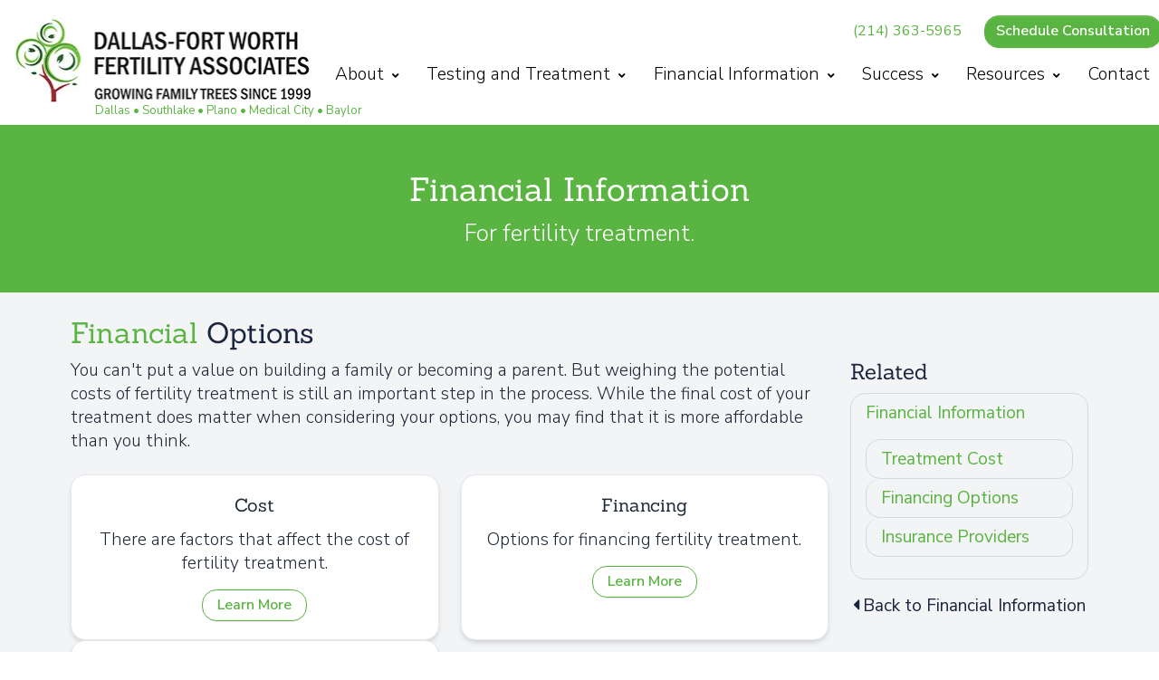

--- FILE ---
content_type: text/html; charset=UTF-8
request_url: https://www.dallasfertility.com/financial-information.html
body_size: 3802
content:
<!DOCTYPE html><html lang="en"><head><meta http-equiv="Content-Type" content="text/html; charset=utf-8"><!-- Primary Meta Tags --><title>Financial information for fertility treatment</title><meta name="viewport" content="width=device-width,initial-scale=1,shrink-to-fit=no"><meta name="title" content="Financial information for fertility treatment"><meta name="author" content="Dallas - Fort Worth Fertility Associates"><meta name="description" content="Learn more about the financial side of fertility treatments including cost, insurance and financing options."><meta name="keywords" content="fertility costs, cost of fertility treatment"><meta property="og:type" content="website"><meta property="og:title" content="Financial information for fertility treatment"><meta property="og:description" content="Learn more about the financial side of fertility treatments including cost, insurance and financing options."><meta property="og:image" content="https://www.dallasfertility.com/assets/img/dfwfa_ogimage_1.jpg"><link rel="apple-touch-icon" sizes="120x120" href="/assets/img/favicon/apple-touch-icon.png"><link rel="icon" type="image/png" sizes="32x32" href="/assets/img/favicon/favicon-32x32.png"><link rel="icon" type="image/png" sizes="16x16" href="/assets/img/favicon/favicon-16x16.png"><link rel="manifest" href="/assets/img/favicon/site.webmanifest"><link rel="mask-icon" href="/assets/img/favicon/safari-pinned-tab.svg" color="#ffffff"><meta name="msapplication-TileColor" content="#ffffff"><meta name="theme-color" content="#ffffff"><link type="text/css" href="/add/@fortawesome/fontawesome-free/css/all.min.css" rel="stylesheet"><link type="text/css" href="/css/styles.css" rel="stylesheet"><!-- Google Tag Manager --><script>(function(w,d,s,l,i){w[l]=w[l]||[];w[l].push({'gtm.start':
new Date().getTime(),event:'gtm.js'});var f=d.getElementsByTagName(s)[0],
j=d.createElement(s),dl=l!='dataLayer'?'&l='+l:'';j.async=true;j.src=
'https://www.googletagmanager.com/gtm.js?id='+i+dl;f.parentNode.insertBefore(j,f);
})(window,document,'script','dataLayer','GTM-MPG38MDP');</script><!-- End Google Tag Manager --></head><body><!-- Google Tag Manager (noscript) --><noscript><iframe src="https://www.googletagmanager.com/ns.html?id=GTM-MPG38MDP" height="0" width="0" style="display:none;visibility:hidden"></iframe></noscript><!-- End Google Tag Manager (noscript) --><header><nav id="navbar-main" aria-label="Primary navigation" role="navigation" class="navbar navbar-expand-xl headroom navbar-light"><div class="d-flex flex-row col-12 align-items-end justify-content-between"><div class="d-flex flex-column align-self-start"><a class="navbar-brand" href="/"><img src="/assets/img/dallas-fort-worth-fertility-associates-logo-standard.webp" alt="Dallas - Fort Worth Fertility Associates"></a><a href="tel:2143635965" class="tel-s">(214) 363-5965</a></div><div class="d-flex flex-column ps-2"><div class="cta mb-2 text-right"><a href="tel:2143635965" class="d-none d-lg-inline-block btn btn-link">(214) 363-5965</a> <a href="/consultation-request.html" class="btn btn-success ms-2">Schedule Consultation</a></div><div class="navbar-collapse collapse" id="navbar_global"><div class="navbar-collapse-header"><div class="row"><div class="col-8 collapse-brand"><a href="/"><img src="/assets/img/dallas-fort-worth-fertility-associates-logo-standard.webp" alt="Dallas - Fort Worth Fertility Associates"></a></div><div class="col-4 collapse-close"><a href="#navbar_global" class="fas fa-times" data-bs-toggle="collapse" data-bs-target="#navbar_global" aria-controls="navbar_global" aria-expanded="false" title="close" aria-label="Toggle navigation"></a>&nbsp;<a href="#navbar_global" data-bs-toggle="collapse" data-bs-target="#navbar_global" aria-controls="navbar_global" aria-expanded="false" title="close" aria-label="Toggle navigation">Close</a></div></div></div><ul class="navbar-nav navbar-nav-hover align-items-xl-center"><li class="nav-item d-block d-sm-none"><a href="/" class="nav-link">Home</a></li><li class="nav-item drop-down"><a href="/about-dallas-fertility.html" class="nav-link dropdown-toggle" id="aboutDropdown" aria-expanded="false" data-bs-toggle="dropdown">About <span class="fas fa-angle-down nav-link-arrow ms-1"></span></a><div class="dropdown-menu dropdown-menu-lg" aria-labelledby="aboutDropdown"><div class="col-auto px-0"><div class="list-group list-group-flush"><a href="/about-dallas-fertility.html" class="nav-link list-group-item d-block d-sm-none p-2 p-lg-3">About Us</a> <a href="/why-dallas-fertility.html" class="nav-link list-group-item p-2 p-lg-3">Why Dallas - Fort Worth Fertility Associates</a> <a href="/dallas-fertility-doctors.html" class="list-group-item list-group-item-action p-2 p-lg-3 nav-link">Meet The Doctors</a> <a href="/dallas-fertility-clinic-locations.html" class="list-group-item list-group-item-action p-2 p-lg-3 nav-link">Locations</a> <a href="/dallas-ivf-embryology-lab.html" class="list-group-item list-group-item-action p-2 p-lg-3 nav-link">Inside the IVF Lab</a> <a href="/news-and-events.html" class="list-group-item list-group-item-action p-2 p-lg-3 nav-link">News and Events</a></div></div></div></li><li class="nav-item drop-down"><a href="/dallas-fertility-testing-treatment.html" class="nav-link dropdown-toggle" id="testingDropdown" aria-expanded="false" data-bs-toggle="dropdown">Testing and Treatment <span class="fas fa-angle-down nav-link-arrow ms-1"></span></a><div class="dropdown-menu dropdown-menu-xl" aria-labelledby="testingDropdown"><div class="col-auto px-0"><div class="list-group list-group-flush"><a href="/starting-fertility-treatment-dallas.html" class="list-group-item list-group-item-action p-2 p-lg-3 nav-link">Getting Started at Dallas - Fort Worth Fertility Associates</a> <a href="/fertility-testing-dallas.html" class="list-group-item list-group-item-action p-2 p-lg-3 nav-link">Fertility Testing</a> <a href="/ovulation-induction.html" class="list-group-item list-group-item-action p-2 p-lg-3 nav-link">Ovulation Induction</a> <a href="/iui-intrauterine-insemination-dallas.html" class="list-group-item list-group-item-action p-2 p-lg-3 nav-link"><strong>IUI</strong> - Intrauterine Insemination</a> <a href="/ivf-dallas.html" class="list-group-item list-group-item-action p-2 p-lg-3 nav-link"><strong>IVF</strong> - In Vitro Fertilization</a> <a href="/pgt-preimplantation-genetic-testing.html" class="list-group-item list-group-item-action p-2 p-lg-3 nav-link"><strong>PGT</strong> - Preimplantation Genetic Testing</a> <a href="/egg-donation-gestational-carrier-dallas.html" class="list-group-item list-group-item-action p-2 p-lg-3 nav-link">Egg Donor and Gestational Carrier</a> <a href="/lgbtq-family-building.html" class="list-group-item list-group-item-action p-2 p-lg-3 nav-link">LGBTQ+ Family Building</a> <a href="/male-fertility-treatment.html" class="list-group-item list-group-item-action p-2 p-lg-3 nav-link">Male Fertility Treatment</a> <a href="/egg-freezing-near-dallas.html" class="list-group-item list-group-item-action p-2 p-lg-3 nav-link">Egg Freezing</a> <a href="/surgical-fertility-treatments-in-dallas.html" class="list-group-item list-group-item-action p-2 p-lg-3 nav-link">Surgical Fertility Procedures</a></div></div></div></li><li class="nav-item drop-down"><a href="/financial-information.html" class="nav-link dropdown-toggle" id="financialDropdown" aria-expanded="false" data-bs-toggle="dropdown">Financial Information <span class="fas fa-angle-down nav-link-arrow ms-1"></span></a><div class="dropdown-menu dropdown-menu-lg" aria-labelledby="financialDropdown"><div class="col-auto px-0"><div class="list-group list-group-flush"><a href="/fertility-treatment-cost.html" class="list-group-item list-group-item-action p-2 p-lg-3 nav-link">Treatment Cost</a> <a href="/fertility-treatment-cost.html" class="list-group-item list-group-item-action p-2 p-lg-3 nav-link">Financing Options</a> <a href="/fertility-insurance.html" class="list-group-item list-group-item-action p-2 p-lg-3 nav-link">Insurance Providers</a></div></div></div></li><li class="nav-item drop-down"><a href="/dallas-ivf-success-rates.html" class="nav-link dropdown-toggle" id="successDropdown" aria-expanded="false" data-bs-toggle="dropdown">Success <span class="fas fa-angle-down nav-link-arrow ms-1"></span></a><div class="dropdown-menu dropdown-menu-lg" aria-labelledby="successDropdown"><div class="col-auto px-0"><div class="list-group list-group-flush"><a href="/dallas-ivf-success-rates.html" class="list-group-item list-group-item-action p-2 p-lg-3 nav-link">Success Rates</a> <a href="/dallas-fertility-patient-testimonials.html" class="list-group-item list-group-item-action p-2 p-lg-3 nav-link">Patient Testimonials</a></div></div></div></li><li class="nav-item drop-down"><a href="/dallas-fertility-resources.html" class="nav-link dropdown-toggle" id="resourcesDropdown" aria-expanded="false" data-bs-toggle="dropdown">Resources <span class="fas fa-angle-down nav-link-arrow ms-1"></span></a><div class="dropdown-menu dropdown-menu-lg" aria-labelledby="resourcesDropdown"><div class="col-auto px-0"><div class="list-group list-group-flush"><a href="/eivf-patient-portal.html" class="list-group-item list-group-item-action p-2 p-lg-3 nav-link">eIVF Patient Portal</a> <a href="/new-patient-forms.html" class="list-group-item list-group-item-action p-2 p-lg-3 nav-link">New Patient Forms</a> <a href="/ivf-medication-patient-instructions.html" class="list-group-item list-group-item-action p-2 p-lg-3 nav-link">IVF Medication Instructions for Patients</a> <a href="/referrals.html" class="list-group-item list-group-item-action p-2 p-lg-3 nav-link">Referrals to DFW Fertility Associates</a> <a href="/traveling-to-dallas-for-ivf.html" class="list-group-item list-group-item-action p-2 p-lg-3 nav-link">Traveling to Dallas for Fertility Treatment</a> <a href="/when-to-see-a-fertility-specialist.html" class="list-group-item list-group-item-action p-2 p-lg-3 nav-link">When should you see a fertility specialist?</a> <a href="/fertility-wellness-information.html" class="list-group-item list-group-item-action p-2 p-lg-3 nav-link">Fertility Wellness</a> <a href="/infertility-causes.html" class="list-group-item list-group-item-action p-2 p-lg-3 nav-link">Causes of Infertility</a> <a href="/participate-in-dallas-fertility-research.html" class="list-group-item list-group-item-action p-2 p-lg-3 nav-link">Fertility Research</a> <a href="/assets/pdf/Patient-letter-regarding-embryo-storage-after-Roe-v-Wade-Overturned.pdf" class="list-group-item list-group-item-action p-2 p-lg-3 nav-link">Embryo Storage after Roe V Wade</a></div></div></div></li><li class="nav-item"><a href="/contact.html" class="nav-link">Contact</a></li></ul></div><button class="navbar-toggler ms-2" type="button" data-bs-toggle="collapse" data-bs-target="#navbar_global" aria-controls="navbar_global" aria-expanded="false" aria-label="Toggle navigation"><span class="navbar-toggler-icon"></span> MENU</button></div></div><div class="w-100 d-md-none"></div><div class="navbar-locations"><a href="/dallas-fertility-clinic.html">Dallas</a> • <a href="https://www.southlakefertility.com">Southlake</a> • <a href="https://ivfplano.com">Plano</a> • <a href="https://www.dfwivf.com">Medical City</a> • <a href="https://fertilitycenterofdallas.com">Baylor</a></div></nav></header><main class="bg-gray-200"><section class="section-header bg-primary text-white"><div class="container"><div class="row justify-content-center"><div class="col-10 text-center"><h1>Financial Information</h1><p class="lead">For fertility treatment.</p></div></div></div></section><section class="section pt-4 section-lg"><div class="container"><div class="row"><div class="col-12 col-lg-9"><h2><span class="text-success">Financial</span> Options</h2><p>You can't put a value on building a family or becoming a parent. But weighing the potential costs of fertility treatment is still an important step in the process. While the final cost of your treatment does matter when considering your options, you may find that it is more affordable than you think.</p><div class="row row-cols-1 row-cols-md-2 row-gap-3 my-4"><div class="col"><div class="card shadow mx-3 mx-sm-0 text-center h-100"><div class="card-body"><h3 class="h5 card-title">Cost</h3><p>There are factors that affect the cost of fertility treatment.</p><a href="/fertility-treatment-cost.html" class="btn btn-lg btn-outline-success">Learn More</a></div></div></div><div class="col"><div class="card shadow mx-3 mx-sm-0 text-center h-100"><div class="card-body"><h3 class="h5 card-title">Financing</h3><p>Options for financing fertility treatment.</p><a href="/fertility-financing.html" class="btn btn-lg btn-outline-success">Learn More</a></div></div></div><div class="col"><div class="card shadow mx-3 mx-sm-0 text-center h-100"><div class="card-body"><h3 class="h5 card-title">Insurance</h3><p>Insurance may cover part of your fertility treatment.</p><a href="/fertility-insurance.html" class="btn btn-lg btn-outline-success">Learn More</a></div></div></div></div></div><div class="col-12 col-lg-3"><h2 class="h4 mt-5">Related</h2><ul class="list-group mb-3"><li class="list-group-item"><a href="/financial-information.html">Financial Information</a><ul class="list-group my-3"><li class="list-group-item"><a href="/fertility-treatment-cost.html">Treatment Cost</a></li><li class="list-group-item"><a href="/fertility-financing.html">Financing Options</a></li><li class="list-group-item"><a href="/fertility-insurance.html">Insurance Providers</a></li></ul></li></ul><p class="text-center"><a href="/financial-information.html" class="text-dark"><span class="me-1"><span class="fas fa-caret-left"></span></span>Back to Financial Information</a></p></div></div></div></section></main><footer class="footer pt-6 pb-5 overflow-hidden"><div class="container"><div class="row"><div class="col-6 col-md-4 mb-5 mb-lg-0"><span class="h5">Navigation</span><ul class="footer-links mt-2"><li><a href="/">Home</a></li><li><a href="/about-dallas-fertility.html">About</a></li><li><a href="/dallas-fertility-testing-treatment.html">Testing and Treatment</a></li><li><a href="/financial-information.html">Financial Information</a></li><li><a href="/dallas-ivf-success-rates.html">Success</a></li><li><a href="/contact.html">Contact</a></li></ul></div><div class="col-6 col-md-4 mb-5 mb-lg-0 text-center"><a href="/news-and-events.html"><img src="/assets/img/newsweek_top_ivf_clinic.webp" alt="Newsweek Rated Top IVF Clinic" class="img-fluid"></a></div><div class="col-12 col-md-4 mb-5 mb-lg-0"><div class="row row-cols-md-1 text-center"><div class="col"><a href="https://office.dallasfertility.com/patientportal"><img src="/assets/img/patient-portal-eivf.png" alt="Patient Portal"><br>Patient Portal</a></div><div class="col"><a href="https://office.dallasfertility.com/donorportal"><img src="/assets/img/donor-portal-eivf.png" alt="Donor Portal"><br>Donor Portal</a></div></div></div></div><div class="row"><div class="col text-center">&copy; 2026 Dallas - Fort Worth Fertility Associates | All Rights Reserved<br><a title="Facebook" target="_blank" href="https://www.facebook.com/dallasfertility/"><span class="fab fa-facebook-square"></span></a> <a title="YouTube" target="_blank" href="https://www.youtube.com/user/dallasfertility"><span class="fab fa-youtube"></span></a> <a title="Instagram" target="_blank" href="https://www.instagram.com/dallasfertility/"><span class="fab fa-instagram"></span></a></div></div></div></footer><!-- Core --><script src="/add/@popperjs/core/dist/umd/popper.min.js"></script><script src="/add/bootstrap/dist/js/bootstrap.min.js"></script><script src="/add/headroom.js/dist/headroom.min.js"></script><script src="/add/onscreen/dist/on-screen.umd.min.js"></script><script src="/assets/js/scripts.js"></script></body></html>

--- FILE ---
content_type: application/javascript
request_url: https://www.dallasfertility.com/assets/js/scripts.js
body_size: 723
content:
"use strict";
const d = document;
d.addEventListener("DOMContentLoaded", function (event) {

    // options
    const breakpoints = {
        xs: 430,
        sm: 540,
        md: 720,
        lg: 960,
        xl: 1140
    };

    if (d.querySelector('.headroom')) {
        var headroom = new Headroom(document.querySelector("#navbar-main"), {
            offset: 75,
            tolerance: 5

        });
        headroom.init();
    }

    // dropdowns to show on hover when desktop
    if (d.body.clientWidth > breakpoints.xs) {

        var dropdownElementList = [].slice.call(document.querySelectorAll('.navbar .dropdown-toggle'))
        dropdownElementList.map(function (dropdownToggleEl) {
            var dropdown = new bootstrap.Dropdown(dropdownToggleEl);
            var dropdownMenu = d.querySelector('.dropdown-menu[aria-labelledby="' + dropdownToggleEl.getAttribute('id') + '"]');

            dropdownToggleEl.addEventListener('click', function () {
                console.log("toggle click");
                location.href = this.href;
            });

            dropdownToggleEl.addEventListener('mouseover', function () {
                dropdown.show();
            });
            dropdownToggleEl.addEventListener('mouseout', function () {
                dropdown.hide();
            });

            dropdownMenu.addEventListener('mouseover', function () {
                dropdown.show();
            });
            dropdownMenu.addEventListener('mouseout', function () {
                dropdown.hide();
            });

        });
    }

    [].slice.call(d.querySelectorAll('[data-background]')).map(function (el) {
        el.style.background = 'url(' + el.getAttribute('data-background') + ')';
    });

    [].slice.call(d.querySelectorAll('[data-background-color]')).map(function (el) {
        el.style.background = 'url(' + el.getAttribute('data-background-color') + ')';
    });

    [].slice.call(d.querySelectorAll('[data-color]')).map(function (el) {
        el.style.color = 'url(' + el.getAttribute('data-color') + ')';
    });

});

document.querySelectorAll(".open-links .list-group-item").forEach((e)=>{
    e.addEventListener('mouseover', function () {
        e.querySelector(".list-group").style.display = "block"
    });
    e.addEventListener('mouseout', function () {
        e.querySelector(".list-group").style.display = "none"
    });
})